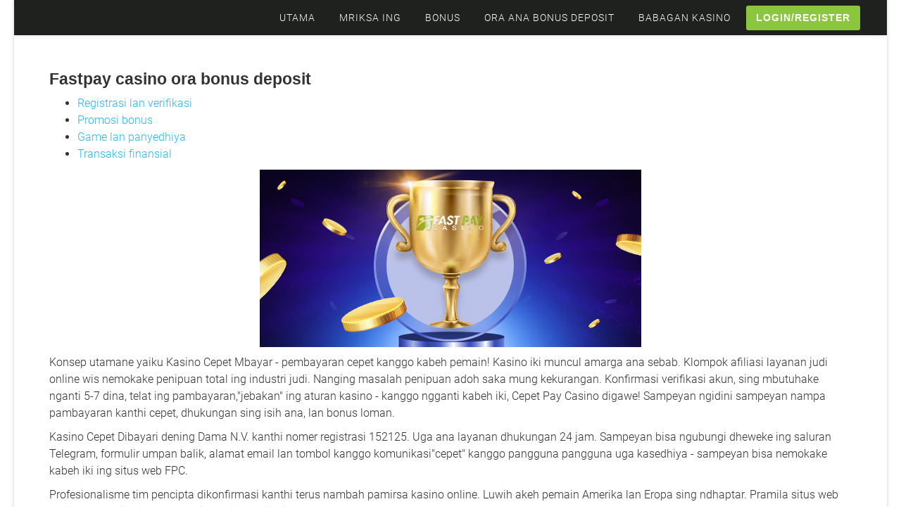

--- FILE ---
content_type: text/html; charset=utf-8
request_url: https://www.fastpay-casino.casino/jw/6-fastpay-casino-ora-bonus-deposit/
body_size: 10686
content:
<!DOCTYPE html>
<html xmlns="http://www.w3.org/1999/xhtml" lang="jw">
<head>

    <meta http-equiv="x-ua-compatible" content="ie=edge">

    <meta name="robots" content="nocache"><meta name="robots" content="noarchive">

    <link rel="dns-prefetch" href="https://res.cloudinary.com" crossorigin>


    <meta name="viewport" content="width=device-width, initial-scale=1">
    <title>🍒Bonus seger tanpa replenishment saka akun game saka FastPay casino online 2021</title>

    <meta name="description" content="✅ Konsep kunci Fast Pay Casino yaiku pembayaran cepet kanggo kabeh pemain! Kasino iki muncul amarga ana sebab. Klompok afiliasi layanan judi online wis nemokake penipuan total ing industri judi. Nanging ">

    <meta name="robots" content="index, follow" />

                        <link href="https://www.fastpay-casino.casino/jw/6-fastpay-casino-ora-bonus-deposit/" rel="canonical" />
    
                                          
                    <link rel="alternate"
                          hreflang="en"
                          href="/6-fastpay-casino-no-deposit-bonuses/" />
                
                                                
                    <link rel="alternate"
                          hreflang="de"
                          href="/de/6-fastpay-casino-bonusse-ohne-einzahlung/" />
                
                                                
                    <link rel="alternate"
                          hreflang="ru"
                          href="/ru/6-bezdepozitnye-bonusy-v-kazino-fastpay/" />
                
                                                
                    <link rel="alternate"
                          hreflang="af"
                          href="/af/6-fastpay-casino-geen-deposito-bonusse/" />
                
                                                
                    <link rel="alternate"
                          hreflang="sq"
                          href="/sq/6-kazino-fastpay-nuk-ka-shprblime-depozite/" />
                
                                                
                    <link rel="alternate"
                          hreflang="am"
                          href="/am/6-fastpay----/" />
                
                                                
                    <link rel="alternate"
                          hreflang="ar"
                          href="/ar/6--fastpay-casino--/" />
                
                                                
                    <link rel="alternate"
                          hreflang="hy"
                          href="/hy/6-fastpay-casino-no-deposit-bonuses/" />
                
                                                
                    <link rel="alternate"
                          hreflang="az"
                          href="/az/6-fastpay-kazino-depozit-bonusu-yoxdur/" />
                
                                                
                    <link rel="alternate"
                          hreflang="eu"
                          href="/eu/6-fastpay-kasinoan-gordailurik-gabeko-hobariak/" />
                
                                                
                    <link rel="alternate"
                          hreflang="be"
                          href="/be/6-bezdepozitnye-bonusy--kazno-fastpay/" />
                
                                                
                    <link rel="alternate"
                          hreflang="bn"
                          href="/bn/6-fastpay-casino-no-deposit-bonuses/" />
                
                                                
                    <link rel="alternate"
                          hreflang="bs"
                          href="/bs/6-fastpay-kasino-bonusi-bez-depozita/" />
                
                                                
                    <link rel="alternate"
                          hreflang="bg"
                          href="/bg/6-bezplatni-bonusi-za-kazino-fastpay/" />
                
                                                
                    <link rel="alternate"
                          hreflang="ca"
                          href="/ca/6-fastpay-casino-sense-bonificacions/" />
                
                                                
                    <link rel="alternate"
                          hreflang="ceb"
                          href="/ceb/6-ang-fastpay-casino-walay-deposit-bonus/" />
                
                                                
                    <link rel="alternate"
                          hreflang="ny"
                          href="/ny/6-fastpay-kasino-palibe-ma-bonasi-osungitsa/" />
                
                                                
                    <link rel="alternate"
                          hreflang="zh-CN"
                          href="/zh-CN/6-fastpay/" />
                
                                                
                    <link rel="alternate"
                          hreflang="co"
                          href="/co/6-fastpay-casino-senza-bonus-di-depositu/" />
                
                                                
                    <link rel="alternate"
                          hreflang="hr"
                          href="/hr/6-fastpay-casino-bonusi-bez-depozita/" />
                
                                                
                    <link rel="alternate"
                          hreflang="cs"
                          href="/cs/6-kasino-fastpay-dn-bonusy-za-vklad/" />
                
                                                
                    <link rel="alternate"
                          hreflang="da"
                          href="/da/6-fastpay-casino-uden-bonus/" />
                
                                                
                    <link rel="alternate"
                          hreflang="nl"
                          href="/nl/6-fastpay-casino-bonussen-zonder-storting/" />
                
                                                
                    <link rel="alternate"
                          hreflang="eo"
                          href="/eo/6-fastpay-kazino-sen-deponejaj-gratifikoj/" />
                
                                                
                    <link rel="alternate"
                          hreflang="tl"
                          href="/tl/6-fastpay-casino-walang-deposit-bonus/" />
                
                                                
                    <link rel="alternate"
                          hreflang="fi"
                          href="/fi/6-fastpay-kasino-ei-talletusbonuksia/" />
                
                                                
                    <link rel="alternate"
                          hreflang="fr"
                          href="/fr/6-bonus-sans-dpt-du-casino-fastpay/" />
                
                                                
                    <link rel="alternate"
                          hreflang="fy"
                          href="/fy/6-fastpay-kasino-gjin-boarch-bonussen/" />
                
                                                
                    <link rel="alternate"
                          hreflang="gl"
                          href="/gl/6-fastpay-casino-sen-bonos-de-depsito/" />
                
                                                
                    <link rel="alternate"
                          hreflang="ka"
                          href="/ka/6-fastpay---/" />
                
                                                
                    <link rel="alternate"
                          hreflang="el"
                          href="/el/6--fastpay---/" />
                
                                                
                    <link rel="alternate"
                          hreflang="gu"
                          href="/gu/6-fastpay-casino-no-deposit-bonuses/" />
                
                                                
                    <link rel="alternate"
                          hreflang="ht"
                          href="/ht/6-fastpay-kazino-pa-gen-okenn-bonis-depo/" />
                
                                                
                    <link rel="alternate"
                          hreflang="ha"
                          href="/ha/6-gidan-caca-na-fastpay-babu-bashin-kari/" />
                
                                                
                    <link rel="alternate"
                          hreflang="haw"
                          href="/haw/6-o-ka-casino-fastpay-aohe-bonus-bonus/" />
                
                                                
                    <link rel="alternate"
                          hreflang="iw"
                          href="/iw/6---fastpay--/" />
                
                                                
                    <link rel="alternate"
                          hreflang="hi"
                          href="/hi/6-fastpay-----/" />
                
                                                
                    <link rel="alternate"
                          hreflang="hmn"
                          href="/hmn/6-fastpay-twv-txiaj-yuam-pov-tsis-muaj-qhov-nyiaj-tshwj-xeeb/" />
                
                                                
                    <link rel="alternate"
                          hreflang="hu"
                          href="/hu/6-fastpay-kaszin-nincs-betti-bnusz/" />
                
                                                
                    <link rel="alternate"
                          hreflang="is"
                          href="/is/6-fastpay-spilavti-n-innborgunarbnusa/" />
                
                                                
                    <link rel="alternate"
                          hreflang="ig"
                          href="/ig/6-fastpay-cha-cha-enwegh-nkwnye-ego/" />
                
                                                
                    <link rel="alternate"
                          hreflang="id"
                          href="/id/6-kasino-fastpay-tanpa-bonus-setoran/" />
                
                                                
                    <link rel="alternate"
                          hreflang="ga"
                          href="/ga/6-fastpay-casino-aon-bhnais-taisce/" />
                
                                                
                    <link rel="alternate"
                          hreflang="it"
                          href="/it/6-fastpay-casino-bonus-senza-deposito/" />
                
                                                
                    <link rel="alternate"
                          hreflang="ja"
                          href="/ja/6-fastpay/" />
                
                                                
                    <link rel="alternate"
                          hreflang="jw"
                          href="/jw/6-fastpay-casino-ora-bonus-deposit/" />
                
                                                
                    <link rel="alternate"
                          hreflang="kk"
                          href="/kk/6-fastpay-kazino-depozittk-bonustarsyz/" />
                
                                                
                    <link rel="alternate"
                          hreflang="km"
                          href="/km/6--fastpay-/" />
                
                                                
                    <link rel="alternate"
                          hreflang="rw"
                          href="/rw/6-fastpay-casino-nta-bonus-yo-kubitsa/" />
                
                                                
                    <link rel="alternate"
                          hreflang="ko"
                          href="/ko/6-fastpay-casino---/" />
                
                                                
                    <link rel="alternate"
                          hreflang="ku"
                          href="/ku/6-bonusn-spartin-yn-fastpay-casino-tune/" />
                
                                                
                    <link rel="alternate"
                          hreflang="ky"
                          href="/ky/6-fastpay-kazinosu-zhok-depozittik-bonustar/" />
                
                                                
                    <link rel="alternate"
                          hreflang="lo"
                          href="/lo/6--fastpay-/" />
                
                                                
                    <link rel="alternate"
                          hreflang="la"
                          href="/la/6-casino-bonus-fastpay-non-deposit/" />
                
                                                
                    <link rel="alternate"
                          hreflang="lv"
                          href="/lv/6-fastpay-kazino-bez-depozta-bonusiem/" />
                
                                                
                    <link rel="alternate"
                          hreflang="lt"
                          href="/lt/6-fastpay-kazino-be-indli-premij/" />
                
                                                
                    <link rel="alternate"
                          hreflang="lb"
                          href="/lb/6-fastpay-casino-keen-dreckstipp-bonus/" />
                
                                                
                    <link rel="alternate"
                          hreflang="mk"
                          href="/mk/6-kazino-fastpay-bez-bonusi-za-depoziti/" />
                
                                                
                    <link rel="alternate"
                          hreflang="mg"
                          href="/mg/6-fastpay-casino-tsy-misy-bonus-deposit/" />
                
                                                
                    <link rel="alternate"
                          hreflang="ms"
                          href="/ms/6-kasino-fastpay-tiada-bonus-deposit/" />
                
                                                
                    <link rel="alternate"
                          hreflang="ml"
                          href="/ml/6-fastpay-casino-no-deposit-bonuses/" />
                
                                                
                    <link rel="alternate"
                          hreflang="mt"
                          href="/mt/6-fastpay-casino-mingajr-bonusijiet-ta-depoitu/" />
                
                                                
                    <link rel="alternate"
                          hreflang="mi"
                          href="/mi/6-casino-fastpay-kaore-he-moni-putunga-moni/" />
                
                                                
                    <link rel="alternate"
                          hreflang="mr"
                          href="/mr/6-fastpay-casino-no-deposit-bonuses/" />
                
                                                
                    <link rel="alternate"
                          hreflang="mn"
                          href="/mn/6-fastpay-kazino-yamar-ch-hadgalamzhiyn-uramshuulalgy/" />
                
                                                
                    <link rel="alternate"
                          hreflang="my"
                          href="/my/6-fastpay-/" />
                
                                                
                    <link rel="alternate"
                          hreflang="ne"
                          href="/ne/6-fastpay-casino-no-deposit-bonuses/" />
                
                                                
                    <link rel="alternate"
                          hreflang="no"
                          href="/no/6-fastpay-casino-uten-innskuddsbonuser/" />
                
                                                
                    <link rel="alternate"
                          hreflang="or"
                          href="/or/6----deposit-----/" />
                
                                                
                    <link rel="alternate"
                          hreflang="fa"
                          href="/fa/6--fastpay---/" />
                
                                                
                    <link rel="alternate"
                          hreflang="pl"
                          href="/pl/6-kasyno-fastpay-bez-bonusw-depozytowych/" />
                
                                                
                    <link rel="alternate"
                          hreflang="pt"
                          href="/pt/6-fastpay-casino-sem-bnus-de-depsito/" />
                
                                                
                    <link rel="alternate"
                          hreflang="pa"
                          href="/pa/6-fastpay-casino-no-deposit-bonuses/" />
                
                                                
                    <link rel="alternate"
                          hreflang="ro"
                          href="/ro/6-fastpay-casino-bonusuri-fr-depunere/" />
                
                                                
                    <link rel="alternate"
                          hreflang="sm"
                          href="/sm/6-fastpay-kasino-leai-se-ponesi-teu/" />
                
                                                
                    <link rel="alternate"
                          hreflang="gd"
                          href="/gd/6-fastpay-casino-no-bonuses-tasgaidh/" />
                
                                                
                    <link rel="alternate"
                          hreflang="sr"
                          href="/sr/6-fastpay-casino-no-deposit-bonuses/" />
                
                                                
                    <link rel="alternate"
                          hreflang="st"
                          href="/st/6-fastpay-casino-ha-e-na-libonase-tsa-peeletso/" />
                
                                                
                    <link rel="alternate"
                          hreflang="sn"
                          href="/sn/6-fastpay-kasino-hapana-dhipoziti-mabhonasi/" />
                
                                                
                    <link rel="alternate"
                          hreflang="sd"
                          href="/sd/6-fastpay-casino-no-deposit-bonuses/" />
                
                                                
                    <link rel="alternate"
                          hreflang="si"
                          href="/si/6-fastpay-casino-no-deposit-bonuses/" />
                
                                                
                    <link rel="alternate"
                          hreflang="sk"
                          href="/sk/6-kasno-fastpay-bez-bonusov-za-vklad/" />
                
                                                
                    <link rel="alternate"
                          hreflang="sl"
                          href="/sl/6-brezplani-bonusi-za-casino-fastpay/" />
                
                                                
                    <link rel="alternate"
                          hreflang="so"
                          href="/so/6-casino-fastpay-ma-jiro-gunooyin-deebaaji-ah/" />
                
                                                
                    <link rel="alternate"
                          hreflang="es"
                          href="/es/6-bonos-sin-depsito-de-fastpay-casino/" />
                
                                                
                    <link rel="alternate"
                          hreflang="su"
                          href="/su/6-fastpay-kasino-euweuh-bonus-deposit/" />
                
                                                
                    <link rel="alternate"
                          hreflang="sw"
                          href="/sw/6-fastpay-casino-hakuna-bonasi-za-amana/" />
                
                                                
                    <link rel="alternate"
                          hreflang="sv"
                          href="/sv/6-fastpay-casino-utan-insttningsbonus/" />
                
                                                
                    <link rel="alternate"
                          hreflang="tg"
                          href="/tg/6-kazino-fastpay-nest-mukofotpul-amonatii/" />
                
                                                
                    <link rel="alternate"
                          hreflang="ta"
                          href="/ta/6-fastpay-casino-no-deposit-bonuses/" />
                
                                                
                    <link rel="alternate"
                          hreflang="tt"
                          href="/tt/6-fastpay-casino-no-deposit-bonuses/" />
                
                                                
                    <link rel="alternate"
                          hreflang="te"
                          href="/te/6-fastpay-casino-no-deposit-bonuses/" />
                
                                                
                    <link rel="alternate"
                          hreflang="tr"
                          href="/tr/6-fastpay-casino-para-yatrma-bonusu-yok/" />
                
                                                
                    <link rel="alternate"
                          hreflang="tk"
                          href="/tk/6-alt-tlenn-kazinoda-depozit-bonuslary-ok/" />
                
                                                
                    <link rel="alternate"
                          hreflang="uk"
                          href="/uk/6-bezdepozitn-bonusi-v-kazino-fastpay/" />
                
                                                
                    <link rel="alternate"
                          hreflang="ur"
                          href="/ur/6-fastpay-casino-no-deposit-bonuses/" />
                
                                                
                    <link rel="alternate"
                          hreflang="ug"
                          href="/ug/6-fastpay-casino-no-deposit-bonuses/" />
                
                                                
                    <link rel="alternate"
                          hreflang="uz"
                          href="/uz/6-fastpay-kazino-depozit-bonuslari-yoq/" />
                
                                                
                    <link rel="alternate"
                          hreflang="vi"
                          href="/vi/6-sng-bc-fastpay-khng-c-tin-thng-tin-gi/" />
                
                                                
                    <link rel="alternate"
                          hreflang="cy"
                          href="/cy/6-casino-fastpay-dim-taliadau-bonws-blaendal/" />
                
                                                
                    <link rel="alternate"
                          hreflang="xh"
                          href="/xh/6-ikhasino-elikhawulezayo-akukho-bhonasi-yedipozithi/" />
                
                                                
                    <link rel="alternate"
                          hreflang="yi"
                          href="/yi/6-fastpay-casino-no-deposit-bonuses/" />
                
                                                
                    <link rel="alternate"
                          hreflang="yo"
                          href="/yo/6-fastpay-itatt-ko-si-idogo-imoriri/" />
                
                                                
                    <link rel="alternate"
                          hreflang="zu"
                          href="/zu/6-fastpay-amakhasino-awekho-amabhonasi-ediphozi/" />
                
                                                
                    <link rel="alternate"
                          hreflang="zh-TW"
                          href="/zh-TW/6-fastpay/" />
                
                        

            <meta property="og:image" content="https://res.cloudinary.com/dljq6tfp6/image/upload/v1614876263/win2_1_zq3gam.jpg"/>
    
    <meta property="og:image:width" content="360"/>
    <meta property="og:image:height" content="240"/>

    
    <style>

        @font-face {
            font-family: 'Roboto';
            src: url(/Roboto-Light.ttf) format('truetype');
            font-weight: 400;
            font-style: normal
        }


        html{font-family:sans-serif;-webkit-text-size-adjust:100%;-ms-text-size-adjust:100%;}
        body{margin:0;font-family: 'Roboto', sans-serif!important;}
        article,footer,header,section{display:block;}
        a{background-color:transparent;}
        a:active,a:hover{outline:0;}
        strong{font-weight:700;}
        h1{margin:.67em 0;font-size:2em;}
        img{border:0;}
        table{border-spacing:0;border-collapse:collapse;}
        td{padding:0;}
        @media print{
            *,:after,:before{color:#000!important;text-shadow:none!important;background:0 0!important;-webkit-box-shadow:none!important;box-shadow:none!important;}
            a,a:visited{text-decoration:underline;}
            a[href]:after{content:" (" attr(href) ")";}
            a[href^="#"]:after,a[href^="javascript:"]:after{content:"";}
            img,tr{page-break-inside:avoid;}
            img{max-width:100%!important;}
            h2,h3,p{orphans:3;widows:3;}
            h2,h3{page-break-after:avoid;}
        }
        *{-webkit-box-sizing:border-box;-moz-box-sizing:border-box;box-sizing:border-box;}
        :after,:before{-webkit-box-sizing:border-box;-moz-box-sizing:border-box;box-sizing:border-box;}
        html{font-size:10px;-webkit-tap-highlight-color:transparent;}
        body{font-family:"Helvetica Neue",Helvetica,Arial,sans-serif;font-size:14px;line-height:1.42857143;color:#333;background-color:#fff;}
        a{color:#337ab7;text-decoration:none;}
        a:focus,a:hover{color:#23527c;text-decoration:underline;}
        a:focus{outline:5px auto -webkit-focus-ring-color;outline-offset:-2px;}
        img{vertical-align:middle;}
        h1,h2,h3{font-family:inherit;font-weight:500;line-height:1.1;color:inherit;}
        h1,h2,h3{margin-top:20px;margin-bottom:10px;}
        h1{font-size:36px;}
        h2{font-size:30px;}
        h3{font-size:24px;}
        p{margin:0 0 10px;}
        ol,ul{margin-top:0;margin-bottom:10px;}
        .container{padding-right:15px;padding-left:15px;margin-right:auto;margin-left:auto;}
        @media (min-width:768px){
            .container{width:750px;}
        }
        @media (min-width:992px){
            .container{width:970px;}
        }
        @media (min-width:1200px){
            .container{width:1170px;}
        }
        .row{margin-right:-15px;margin-left:-15px;}
        .col-md-12,.col-md-3,.col-md-4,.col-md-8,.col-md-9,.col-sm-12,.col-sm-3,.col-sm-9,.col-xs-12,.col-xs-4,.col-xs-8{position:relative;min-height:1px;padding-right:15px;padding-left:15px;}
        .col-xs-12,.col-xs-4,.col-xs-8{float:left;}
        .col-xs-12{width:100%;}
        .col-xs-8{width:66.66666667%;}
        .col-xs-4{width:33.33333333%;}
        @media (min-width:768px){
            .col-sm-12,.col-sm-3,.col-sm-9{float:left;}
            .col-sm-12{width:100%;}
            .col-sm-9{width:75%;}
            .col-sm-3{width:25%;}
        }
        @media (min-width:992px){
            .col-md-12,.col-md-3,.col-md-4,.col-md-8,.col-md-9{float:left;}
            .col-md-12{width:100%;}
            .col-md-9{width:75%;}
            .col-md-8{width:66.66666667%;}
            .col-md-4{width:33.33333333%;}
            .col-md-3{width:25%;}
        }
        table{background-color:transparent;}
        .nav{padding-left:0;margin-bottom:0;list-style:none;}
        .nav>li{position:relative;display:block;}
        .nav>li>a{position:relative;display:block;padding:10px 15px;}
        .nav>li>a:focus,.nav>li>a:hover{text-decoration:none;background-color:#eee;}
        .container:after,.container:before,.nav:after,.nav:before,.row:after,.row:before{display:table;content:" ";}
        .container:after,.nav:after,.row:after{clear:both;}
        .visible-sm,.visible-xs{display:none!important;}
        @media (max-width:767px){
            .visible-xs{display:block!important;}
        }
        @media (min-width:768px) and (max-width:991px){
            .visible-sm{display:block!important;}
        }
        @media (max-width:767px){
            .hidden-xs{display:none!important;}
        }
        @media (min-width:768px) and (max-width:991px){
            .hidden-sm{display:none!important;}
        }
        .fa{display:inline-block;font:normal normal normal 14px/1 FontAwesome;font-size:inherit;text-rendering:auto;-webkit-font-smoothing:antialiased;-moz-osx-font-smoothing:grayscale;}
        .fa-remove:before{content:"\f00d";}
        .fa-bars:before{content:"\f0c9";}
        .atuin-btn{display:inline-flex;margin:10px;text-decoration:none;position:relative;font-size:16px;line-height:20px;padding:10px 26px;color:#fff;font-weight:700;text-transform:uppercase;background:#8cc63e;cursor:pointer;border:2px solid #bfe2ff;overflow:hidden;z-index:1;}
        .atuin-btn:active,.atuin-btn:focus,.atuin-btn:hover{color:#fff;}
        .atuin-btn:before{content:'';position:absolute;top:0;right:-50px;bottom:0;left:0;border-right:50px solid transparent;border-top:50px solid #2d6b9f;transition:transform .5s;transform:translateX(-100%);z-index:-1;}
        .atuin-btn:active:before,.atuin-btn:focus:before,.atuin-btn:hover:before{transform:translateX(0);}
        .border{list-style:none;padding:0;}
        .border li{font-family:"Trebuchet MS","Lucida Sans";padding:7px 20px;margin-bottom:10px;border-radius:5px;border-left:10px solid #f05d22;box-shadow:2px -2px 2px 0 rgba(0,0,0,.1),-2px -2px 2px 0 rgba(0,0,0,.1),2px 2px 2px 0 rgba(0,0,0,.1),-2px 2px 2px 0 rgba(0,0,0,.1);font-size:18px;letter-spacing:2px;transition:.3s all linear;}
        .border li:nth-child(2){border-color:#8bc63e;}
        .border li:nth-child(3){border-color:#fcba30;}
        .border li:nth-child(4){border-color:#1ccfc9;}
        .border li:nth-child(5){border-color:#493224;}
        .border li:hover{border-left:10px solid transparent;}
        .border li:nth-child(1):hover{border-right:10px solid #f05d22;}
        .border li:nth-child(2):hover{border-right:10px solid #8bc63e;}
        .border li:nth-child(3):hover{border-right:10px solid #fcba30;}
        .border li:nth-child(4):hover{border-right:10px solid #1ccfc9;}
        .border li:nth-child(5):hover{border-right:10px solid #493224;}
        .infoblocs{border-radius:6px;box-sizing:border-box;border:1px solid #f05d21;padding:10px;background-color:#f5f5f5;}
        #a:before,#b:before,#c:before,#d:before,#e:before{display:block;content:"";height:90px;margin:-90px 0 0;}
        table.info{border:1px solid;}
        table.info td{padding:10px;}
        table.info{border:1px solid;margin:auto;max-width:100%;margin-bottom:20px;}
        table.info td{padding:10px;}
        table.info tr:nth-child(odd){background-color:#967758;color:#fff;}
        .rounded{counter-reset:li;list-style:none;padding:0;text-shadow:0 1px 0 rgba(255,255,255,.5);}
        .rounded a{position:relative;display:block;padding:.7em .7em .7em 2em;margin:.5em 0;background:#dad2ca;color:#444;text-decoration:none;border-radius:.3em;transition:.3s ease-out;}
        .rounded a:hover{background:#e9e4e0;}
        .rounded a:hover:before{transform:rotate(360deg);}
        .rounded a:before{content:counter(li);counter-increment:li;position:absolute;left:-1.3em;top:50%;margin-top:-1.3em;background:#8cc63d;height:2em;width:2em;line-height:2em;border:.3em solid #fff;text-align:center;font-weight:700;border-radius:2em;transition:all .3s ease-out;}
        .sp-megamenu-parent{list-style:none;padding:0;margin:0;z-index:99;display:block;float:right;position:relative;}
        .sp-megamenu-parent>li{display:inline-block;position:relative;padding:0;}
        .sp-megamenu-parent>li>a{display:inline-block;padding:0 15px;line-height:50px;font-size:14px;text-transform:uppercase;letter-spacing:1px;color:#000;margin:0;}
        #offcanvas-toggler{float:right;line-height:49px;margin-left:15px;font-size:20px;}
        #offcanvas-toggler>i{-webkit-transition:color .4s,background-color .4s;-o-transition:color .4s,background-color .4s;transition:color .4s,background-color .4s;}
        #offcanvas-toggler>i:hover{color:#fff;}
        .off-canvas-menu-init{overflow-x:hidden;position:relative;}
        .offcanvas-overlay{background:rgba(0,0,0,.2);bottom:0;left:0;opacity:0;position:absolute;right:0;top:0;z-index:9999;visibility:hidden;-webkit-transition:.5s;transition:.5s;}
        .body-wrapper{position:relative;-webkit-transition:.5s;transition:.5s;right:0;backface-visibility:hidden;}
        .close-offcanvas{position:absolute;top:15px;right:15px;z-index:1;border-radius:100%;width:25px;height:25px;line-height:.5;text-align:center;font-size:16px;border:1px solid #fff;color:#fff;padding-top:3px;}
        .offcanvas-menu{width:320px;height:100%;background-color:rgba(0,0,0,.7);color:#fff;position:fixed;top:0;right:0;-webkit-transform:translateX(320px);transform:translateX(320px);visibility:hidden;overflow:inherit;-webkit-transition:.5s;transition:.5s;z-index:10000;}
        .offcanvas-menu .offcanvas-inner .sp-module{margin-top:20px;border-bottom:1px solid rgba(0,0,0,.08);margin-bottom:50px;}
        .offcanvas-menu .offcanvas-inner .sp-module:after{display:none;}
        .offcanvas-menu .offcanvas-inner .sp-module:last-child{border-bottom:none;margin-bottom:0;}
        .offcanvas-menu .offcanvas-inner .sp-module ul>li{border:0;position:relative;border-bottom:1px solid rgba(0,0,0,.1);overflow:hidden;}
        .offcanvas-menu .offcanvas-inner .sp-module ul>li a{-webkit-transition:.3s;-o-transition:.3s;transition:.3s;padding:10px 20px;font-size:14px;text-transform:uppercase;color:#fff;font-weight:500;line-height:28px;}
        .offcanvas-menu .offcanvas-inner .sp-module ul>li:focus a,.offcanvas-menu .offcanvas-inner .sp-module ul>li:hover a{background:rgba(0,0,0,.15);}
        .offcanvas-menu .offcanvas-inner .sp-module ul>li a:focus,.offcanvas-menu .offcanvas-inner .sp-module ul>li a:hover{background:rgba(0,0,0,.15);}
        .offcanvas-menu .offcanvas-inner .sp-module ul>li>a:after{display:none;}
        .offcanvas-menu .offcanvas-inner .sp-module:first-child{margin-top:0;padding:30px;}
        body{line-height:24px;-webkit-transition:all .4s ease;transition:all .4s ease;background-color:#fff;}
        a,a:active,a:focus,a:hover{text-decoration:none;}
        img{display:block;max-width:100%;height:auto;}
        .scrollup{width:40px;height:40px;position:fixed;bottom:62px;right:100px;display:none;z-index:999;border:1px solid #ddd;background-color:rgba(255,255,255,.4);}
        .scrollup:hover{background-color:#c4c4c4;}
        .scrollup:before{content:" \f106";font-family:FontAwesome;position:absolute;top:0;right:0;border-radius:3px;width:40px;height:38px;line-height:38px;text-align:center;font-size:25px;font-weight:700;color:#000;}
        #sp-header{background:#fff none repeat scroll 0 0;box-shadow:0 3px 3px rgba(0,0,0,.05);height:50px;left:0;position:relative;top:0;width:100%;z-index:99;}
        #sp-header .logo{display:inline-block;height:50px;display:table;-webkit-transition:all .4s ease;transition:all .4s ease;margin:0;}
        #sp-header .logo a{font-size:24px;line-height:1;margin:0;padding:0;display:table-cell;vertical-align:middle;}
        #sp-header .sp-retina-logo{display:none;}
        #sp-title{min-height:0;}
        .body-innerwrapper{overflow-x:hidden;}
        .layout-boxed .body-innerwrapper{max-width:1240px;margin:0 auto;box-shadow:0 0 5px rgba(0,0,0,.2);}
        #sp-main-body{padding:20px 0;}
        .sp-module{margin-top:50px;}
        .sp-module:first-child{margin-top:0;}
        .sp-module ul{list-style:none;padding:0;margin:0;}
        .sp-module ul>li{display:block;border-bottom:1px solid #e8e8e8;-webkit-transition:.3s;transition:.3s;}
        .sp-module ul>li>a{display:block;padding:5px 0;line-height:36px;padding:2px 0;-webkit-transition:.3s;transition:.3s;}
        .sp-module ul>li>a:hover{background:0 0;}
        .sp-module ul>li>a:before{font-family:FontAwesome;content:"\f105";margin-right:8px;}
        .sp-module ul>li:last-child{border-bottom:none;}
        article.item{margin-bottom:50px;}
        .entry-header{position:relative;margin-bottom:30px;}
        .article-footer-top{display:table;clear:both;width:100%;}
        #sp-footer{color:#fff;text-align:center;padding:20px 0;}
        @media only screen and (-webkit-min-device-pixel-ratio:1.5),only screen and (-moz-min-device-pixel-ratio:1.5),only screen and (-o-min-device-pixel-ratio:1.5),only screen and (min-device-pixel-ratio:1.5){
            #sp-header .sp-default-logo{display:none;}
            #sp-header .sp-retina-logo{display:block;}
        }
        .scrollup{bottom:25px;right:25px;}
        .sp-megamenu-parent a.green{border-radius:3px;font-family:Quicksand,sans-serif;font-weight:700;line-height:1;padding:10px 14px 11px;transition-duration:.4s;transition-property:all;background-color:#8cc63e;margin:3px;}
        .sp-megamenu-parent a.green:hover{background-color:#3fcd8e;}
        a{color:#22b8f0;}
        a:hover{color:#0e9cd1;}
        .sp-megamenu-parent>li.active>a,.sp-megamenu-parent>li:hover>a{color:#22b8f0;}
        #offcanvas-toggler>i{color:#8cc63e;}
        #offcanvas-toggler>i:hover{color:#22b8f0;}
        .layout-boxed .body-innerwrapper{background:#fff;}
        .sp-module ul>li>a{color:#000;}
        .sp-module ul>li>a:hover{color:#22b8f0;}
        #sp-footer{background:#22b8f0;}

        body{font-family:Open Sans,sans-serif;font-size:16px;font-weight:400;}
        h1{font-family:Open Sans,sans-serif;font-size:23px;font-weight:600;}
        h2{font-family:Open Sans,sans-serif;font-size:22px;font-weight:600;}
        h3{font-family:Open Sans,sans-serif;font-size:21px;font-weight:600;}
        #sp-header{background-color:#1e211e;}
        #sp-header a{color:#fff;}
        #sp-header a:hover{color:#87ff63;}
        #sp-footer{background-color:#252926;}

        .item-page img {
            margin: 0 auto;
        }
        .sp-megamenu-parent {
            background: #1e211e;
        }
    </style>
    

</head>

<body class="site layout-boxed off-canvas-menu-init">



<div class="body-wrapper">
    <div class="body-innerwrapper">
    <header id="sp-header" style="max-width: 1240px; left: auto;">
        <div class="container">
            <div class="row" style="position: relative;">
                <ul class="sp-megamenu-parent menu-fade hidden-sm">
                                            <li class="sp-menu-item"><a href="/jw/">Utama</a></li>
                                            <li class="sp-menu-item"><a href="/jw/4-registrasi-ing-fastpay-casino/">Mriksa ing</a></li>
                                            <li class="sp-menu-item"><a href="/jw/5-fastpay-casino---bonus-lan-kode-promo/">Bonus</a></li>
                                            <li class="sp-menu-item"><a href="/jw/6-fastpay-casino-ora-bonus-deposit/">Ora ana bonus deposit</a></li>
                                            <li class="sp-menu-item"><a href="/jw/7-situs-web-resmi-kasino-fastpay/">Babagan kasino</a></li>
                                        <li class="sp-menu-item"><a class="green" href="/play.php" rel="noopener noreferrer nofollow" target="_blank">Login/Register</a></li>
                </ul>
            </div>
        </div>
    </header>
    <section>
        <div class="row">
            <div id="sp-title" class="col-sm-12 col-md-12"><div class="sp-column"></div></div>
        </div>
    </section>
    <section id="sp-main-body">
        <div class="container">
            <div class="row">
                <div id="sp-component" class="col-sm-12 col-md-12">
                    <div class="sp-column">
                        <div id="system-message-container"></div>
                        <article class="item item-page" lang="jw">
                            <div class="entry-header"></div>
                            <div>
                                <h1>Fastpay casino ora bonus deposit</h1>

                                <nav itemscope="itemscope" itemtype="https://www.schema.org/SiteNavigationElement"><ul><li><a itemprop="url" href="/jw/6-fastpay-casino-ora-bonus-deposit/#header-0"><span itemprop="name">Registrasi lan verifikasi</span></a></li><li><a itemprop="url" href="/jw/6-fastpay-casino-ora-bonus-deposit/#header-1"><span itemprop="name">Promosi bonus</span></a></li><li><a itemprop="url" href="/jw/6-fastpay-casino-ora-bonus-deposit/#header-2"><span itemprop="name">Game lan panyedhiya</span></a></li><li><a itemprop="url" href="/jw/6-fastpay-casino-ora-bonus-deposit/#header-3"><span itemprop="name">Transaksi finansial</span></a></li></ul></nav><p> <a rel="nofollow" href="/play.php"> <img alt="FastPay Casino" src="https://res.cloudinary.com/dljq6tfp6/image/upload/v1614876263/win2_1_zq3gam.jpg"/> </a> </p>

<p> Konsep utamane yaiku <href="/jw/"> Kasino Cepet Mbayar </a> - pembayaran cepet kanggo kabeh pemain! Kasino iki muncul amarga ana sebab. Klompok afiliasi layanan judi online wis nemokake penipuan total ing industri judi. Nanging masalah penipuan adoh saka mung kekurangan. Konfirmasi verifikasi akun, sing mbutuhake nganti 5-7 dina, telat ing pambayaran,"jebakan" ing aturan kasino - kanggo ngganti kabeh iki, Cepet Pay Casino digawe! Sampeyan ngidini sampeyan nampa pambayaran kanthi cepet, dhukungan sing isih ana, lan bonus loman. </p>

<p> Kasino Cepet Dibayari dening Dama N.V. kanthi nomer registrasi 152125. Uga ana layanan dhukungan 24 jam. Sampeyan bisa ngubungi dheweke ing saluran Telegram, formulir umpan balik, alamat email lan tombol kanggo komunikasi"cepet" kanggo pangguna pangguna uga kasedhiya - sampeyan bisa nemokake kabeh iki ing situs web FPC.

<p> Profesionalisme tim pencipta dikonfirmasi kanthi terus nambah pamirsa kasino online. Luwih akeh pemain Amerika lan Eropa sing ndhaptar. Pramila situs web kasino kasedhiya ing 18 basa ing saindenging jagad. </p>

<p> <a rel="nofollow" href="/play.php"> <strong> Pindhah menyang kasino </strong> </a> </p>

<h2 id="header-0">Registrasi lan verifikasi</h2><p> Sapa wae sing umure 18 taun bisa ndhaptar akun game. Pemain saka ngendi wae ing jagad iki bisa nggunakake layanan judi Fastpay yen kegiatan kasebut diidini ing negara sing dununge.

<p> <a href='/jw/'> Mbukak akun ing kasino FastPay </a> gampang. Kanggo nindakake iki, sampeyan kudu ngeklik tombol"registrasi" ing situs kasebut utawa mbukak kaca - kita entuk formulir registrasi.

<p> Prosedur registrasi iku gampang lan kalebu barang standar: </p>

<p> <a rel="nofollow" href="/play.php"> <img alt="FastPay" src="https://res.cloudinary.com/dljq6tfp6/image/upload/v1614330620/fastpaybannerright_bu8zkh.jpg"/> </a> </p>

<ul>
<li> email; </li>
<li> sandhi; </li>
<li> mata uang utama sing digunakake (sampeyan bisa duwe sawetara dompet kanthi mata uang lan mata uang kripto sing beda); </li>
<li> nomer telpon. </li>
</ul>

<p> Penting! Sampeyan luwih dhisik kudu ngerti syarat lan katemtuan, kabijakan privasi lan centhang kothak sing cocog sadurunge ngeklik tombol"ndaftar" ing formulir kasebut.

<p> Link kanggo ngaktifake akun game sampeyan bakal dikirim menyang alamat email sing ditemtokake. Sampeyan kudu ngeklik lan mlebu menyang situs web kasino. Sawise iku, disaranake menehi data pribadi ing bagean sing cocog karo akun: jeneng pisanan lan pungkasan, tanggal lahir, jenis kelamin, negara, kutha, alamat lan kode pos. Sampeyan mung kudu ngisi data nyata kanggo ngindhari kahanan sing ora nyenengake. Administrasi layanan bisa mriksa informasi kasebut yen bener kapan wae. </p>

<p> Mbok mbesuk sampeyan kudu mbukak prosedur verifikasi. Dileksanakake ing kasus khusus, utawa yen jumlah mundur luwih saka wates sing wis ditemtokake. Kasus khusus yaiku nalika ana pemain sing dicurigai duwe kesalahan utawa multi-akuntansi: gaya judi utawa alamat IP terus saya ganti. Proses verifikasi kalebu upload foto dokumen: paspor nasional utawa KTP, tagihan utilitas seger kanggo registrasi lan tangkapan layar utawa foto kertu sistem pambayaran. </p>

<p> Kanthi ndhaptar layanan kasebut, wong anyar bakal duwe akses menyang promosi sing dianakake kasino online. </p>

<h2 id="header-1">Promosi bonus</h2><p> Kasetyan kanggo pemain minangka prioritas penting kanggo Fast Pay Casino. Program bonus kanggo pemula digunakake ing kasino kanthi aktif. </p>

<p> <a rel="nofollow" href="/play.php"> <strong> Pindhah menyang kasino </strong> </a> </p>

<p> Bonus deposit pertama 100% (bonus nganti 100 euro/dolar (utawa mata uang liyane sing padha karo iki) + 100 putaran gratis). Promosi iki kanggo pemain anyar sing duwe kesempatan kanggo nambah bank wiwitan. Nanging ana sawetara aturan: </p>

<ul>
<li> setoran pertama saka 20 USD/EUR, 0,002 BTC, 0,05 ETH, 0,096 BCH, 0,4 LTC, 8800 DOGE; </li>
<li> setor dhisik tanpa nggunakake kode bonus; </li>
<li> taruhan 50x saka jumlah bonus; </li>
<li> ora ana watesan babagan jumlah bonus bonus awis; </li>
<li> 100 puteran gratis ditanggepi saben 20 saben dina 5 dina. </li>
</ul>

<p> Kasino kasebut uga nyedhiyakake program VIP individu kanggo saben pemain sing kasengsem, sing bisa ditemokake ing situs web ing bagean"Promo". </p>

<p> Fastpay uga ora duwe <a href='/jw/'> ora ana bonus deposit </a> sing kasedhiya dina Setu. Cathetan penting: pemain saka level VIP kaping 2 bisa njaluk bonus kasebut. Kondisi penting yaiku pamuter kudu nglumpukake taruhan minimal sajrone 6 dina sadurunge dina bonus diterbitake. Sampeyan padha karo 100 euro utawa padha karo mata uang liyane: 100 USD, 0,01 BTC, 0,25 ETH, 0,5 BCH, 1,9 LTC, 44.000 DOGE.

<p> Mung taruhan sing diselehake ing antarane 03:00 wektu Moskow (00:00 UTC) dina Minggu lan 23:59 UTC (02:59 Setu - wektu Moskow) dina Jumuah dianggep.

<p> <a rel="nofollow" href="/play.php"> <img alt="FastPay Casino" src="https://res.cloudinary.com/dljq6tfp6/image/upload/v1614330836/720260_ymn6na.jpg"/> </a> </p>

<p> Menang beda-beda miturut level: </p>

<ul>
<li> Level 2: 15 puteran gratis, kemenangan, taruhan 50x; </li>
<li> Level 3: 25 puteran gratis, kemenangan, taruhan 45x; </li>
<li> Level 4: 35 puteran gratis, kemenangan, taruhan 40x; </li>
<li> 5 level: 45 puteran gratis, kemenangan, taruhan 35x; </li>
<li> Level 6: 55 puteran gratis, kemenangan, taruhan 30x; </li>
<li> 7 level: 75 puteran gratis, kemenangan, taruhan 25x; </li>
<li> Level 8: 100 puteran gratis, kemenangan, taruhan 20x; </li>
<li> Level 9: 150 puteran gratis, kemenangan, taruhan 20x; </li>
<li> Level 10: 500 puteran gratis, kemenangan, taruhan 10x. </li>
</ul>

<p> Pemenang sing wis ngluwihi wates maksimum iki bakal dibatalake ing pungkasan taruhan. </p>

<h2 id="header-2">Game lan panyedhiya</h2><p> Katalog Kasino Pay Fast ngemot macem-macem jinis game saka: Amatic, BTG, BGaming, Booming, EGT, ELK, EvoPlay, Belatra, Blueprint, Endorphina, Fantasma, Fugaso, Skool lawas, All41 Studios, Playson , Rabcat lan panyedhiya liyane. </p>

<p> Ora ana game lawas utawa lawas ing kasino saiki. Pustaka kasebut terus dianyari karo panganyang anyar lan game. Kasino nggunakake mung piranti lunak paling anyar kanthi teknologi animasi 3D modern. </p>

<p> Kasino Pay Cepet nggatekake ora mung karo mesin slot, nanging uga menehi tambahan karo game judi liyane. Contone, ana kategori kanthi macem-macem roulette, blackjack lan baccarat. Wangun lan watesan game kasebut beda-beda gumantung saka tabel menyang tabel. </p>

<h2 id="header-3">Transaksi finansial</h2><p> Kasino Cepet Pay nggawe infrastruktur finansial sing amba. Mangkono, kasino bisa digunakake kanthi seri sistem pembayaran, mata uang, lan cryptocurrency. Dadi, sampeyan bisa ngisi saldo game kanthi nggunakake kertu Visa, Mastercard lan Maestro. Dompet elektronik kasedhiya: Webmoney Ecopayz, Neteller, Skrill, Manybetter, Mifinity, Transfer cepet, EcoVoucher, Neosurf. Lan, mesthine, mata uang kripto: Bitcoin, awis Bitcoin, Ethereum, Litecoin, DOGEcoin, Tether. </p>

<p> Penarikan dhuwit kasedhiya ing 13 layanan sing diwenehake ing ndhuwur. Watesan celengan kalebu saka 10 nganti 4000 euro utawa dolar, cryptocurrency - ora ana watesan jumlah maksimum. Penarikan kasedhiya saka 20 dolar/euro, saka 0,01 bitcoin, litecoin utawa eter, dogecoin kasedhiya saka sewu lan tether - saka 20. </p>

<p> Jangka wektu mundur saka meh kabeh layanan yaiku saka menit nganti 2 jam - iki penarikan dana paling cepet lan paling dijamin ing antarane layanan kasino online sing padha.

<p> <a rel="nofollow" href="/play.php"> <strong> Pindhah menyang kasino </strong> </a> </p>
                            </div>
                            <div class="hreflangs">
                                                                    <a href="/6-fastpay-casino-no-deposit-bonuses/">
                                        en
                                    </a>
                                                                    <a href="/de/6-fastpay-casino-bonusse-ohne-einzahlung/">
                                        de
                                    </a>
                                                                    <a href="/ru/6-bezdepozitnye-bonusy-v-kazino-fastpay/">
                                        ru
                                    </a>
                                                                    <a href="/af/6-fastpay-casino-geen-deposito-bonusse/">
                                        af
                                    </a>
                                                                    <a href="/sq/6-kazino-fastpay-nuk-ka-shprblime-depozite/">
                                        sq
                                    </a>
                                                                    <a href="/am/6-fastpay----/">
                                        am
                                    </a>
                                                                    <a href="/ar/6--fastpay-casino--/">
                                        ar
                                    </a>
                                                                    <a href="/hy/6-fastpay-casino-no-deposit-bonuses/">
                                        hy
                                    </a>
                                                                    <a href="/az/6-fastpay-kazino-depozit-bonusu-yoxdur/">
                                        az
                                    </a>
                                                                    <a href="/eu/6-fastpay-kasinoan-gordailurik-gabeko-hobariak/">
                                        eu
                                    </a>
                                                                    <a href="/be/6-bezdepozitnye-bonusy--kazno-fastpay/">
                                        be
                                    </a>
                                                                    <a href="/bn/6-fastpay-casino-no-deposit-bonuses/">
                                        bn
                                    </a>
                                                                    <a href="/bs/6-fastpay-kasino-bonusi-bez-depozita/">
                                        bs
                                    </a>
                                                                    <a href="/bg/6-bezplatni-bonusi-za-kazino-fastpay/">
                                        bg
                                    </a>
                                                                    <a href="/ca/6-fastpay-casino-sense-bonificacions/">
                                        ca
                                    </a>
                                                                    <a href="/ceb/6-ang-fastpay-casino-walay-deposit-bonus/">
                                        ceb
                                    </a>
                                                                    <a href="/ny/6-fastpay-kasino-palibe-ma-bonasi-osungitsa/">
                                        ny
                                    </a>
                                                                    <a href="/zh-CN/6-fastpay/">
                                        zh-CN
                                    </a>
                                                                    <a href="/co/6-fastpay-casino-senza-bonus-di-depositu/">
                                        co
                                    </a>
                                                                    <a href="/hr/6-fastpay-casino-bonusi-bez-depozita/">
                                        hr
                                    </a>
                                                                    <a href="/cs/6-kasino-fastpay-dn-bonusy-za-vklad/">
                                        cs
                                    </a>
                                                                    <a href="/da/6-fastpay-casino-uden-bonus/">
                                        da
                                    </a>
                                                                    <a href="/nl/6-fastpay-casino-bonussen-zonder-storting/">
                                        nl
                                    </a>
                                                                    <a href="/eo/6-fastpay-kazino-sen-deponejaj-gratifikoj/">
                                        eo
                                    </a>
                                                                    <a href="/tl/6-fastpay-casino-walang-deposit-bonus/">
                                        tl
                                    </a>
                                                                    <a href="/fi/6-fastpay-kasino-ei-talletusbonuksia/">
                                        fi
                                    </a>
                                                                    <a href="/fr/6-bonus-sans-dpt-du-casino-fastpay/">
                                        fr
                                    </a>
                                                                    <a href="/fy/6-fastpay-kasino-gjin-boarch-bonussen/">
                                        fy
                                    </a>
                                                                    <a href="/gl/6-fastpay-casino-sen-bonos-de-depsito/">
                                        gl
                                    </a>
                                                                    <a href="/ka/6-fastpay---/">
                                        ka
                                    </a>
                                                                    <a href="/el/6--fastpay---/">
                                        el
                                    </a>
                                                                    <a href="/gu/6-fastpay-casino-no-deposit-bonuses/">
                                        gu
                                    </a>
                                                                    <a href="/ht/6-fastpay-kazino-pa-gen-okenn-bonis-depo/">
                                        ht
                                    </a>
                                                                    <a href="/ha/6-gidan-caca-na-fastpay-babu-bashin-kari/">
                                        ha
                                    </a>
                                                                    <a href="/haw/6-o-ka-casino-fastpay-aohe-bonus-bonus/">
                                        haw
                                    </a>
                                                                    <a href="/iw/6---fastpay--/">
                                        iw
                                    </a>
                                                                    <a href="/hi/6-fastpay-----/">
                                        hi
                                    </a>
                                                                    <a href="/hmn/6-fastpay-twv-txiaj-yuam-pov-tsis-muaj-qhov-nyiaj-tshwj-xeeb/">
                                        hmn
                                    </a>
                                                                    <a href="/hu/6-fastpay-kaszin-nincs-betti-bnusz/">
                                        hu
                                    </a>
                                                                    <a href="/is/6-fastpay-spilavti-n-innborgunarbnusa/">
                                        is
                                    </a>
                                                                    <a href="/ig/6-fastpay-cha-cha-enwegh-nkwnye-ego/">
                                        ig
                                    </a>
                                                                    <a href="/id/6-kasino-fastpay-tanpa-bonus-setoran/">
                                        id
                                    </a>
                                                                    <a href="/ga/6-fastpay-casino-aon-bhnais-taisce/">
                                        ga
                                    </a>
                                                                    <a href="/it/6-fastpay-casino-bonus-senza-deposito/">
                                        it
                                    </a>
                                                                    <a href="/ja/6-fastpay/">
                                        ja
                                    </a>
                                                                    <a href="/jw/6-fastpay-casino-ora-bonus-deposit/">
                                        jw
                                    </a>
                                                                    <a href="/kk/6-fastpay-kazino-depozittk-bonustarsyz/">
                                        kk
                                    </a>
                                                                    <a href="/km/6--fastpay-/">
                                        km
                                    </a>
                                                                    <a href="/rw/6-fastpay-casino-nta-bonus-yo-kubitsa/">
                                        rw
                                    </a>
                                                                    <a href="/ko/6-fastpay-casino---/">
                                        ko
                                    </a>
                                                                    <a href="/ku/6-bonusn-spartin-yn-fastpay-casino-tune/">
                                        ku
                                    </a>
                                                                    <a href="/ky/6-fastpay-kazinosu-zhok-depozittik-bonustar/">
                                        ky
                                    </a>
                                                                    <a href="/lo/6--fastpay-/">
                                        lo
                                    </a>
                                                                    <a href="/la/6-casino-bonus-fastpay-non-deposit/">
                                        la
                                    </a>
                                                                    <a href="/lv/6-fastpay-kazino-bez-depozta-bonusiem/">
                                        lv
                                    </a>
                                                                    <a href="/lt/6-fastpay-kazino-be-indli-premij/">
                                        lt
                                    </a>
                                                                    <a href="/lb/6-fastpay-casino-keen-dreckstipp-bonus/">
                                        lb
                                    </a>
                                                                    <a href="/mk/6-kazino-fastpay-bez-bonusi-za-depoziti/">
                                        mk
                                    </a>
                                                                    <a href="/mg/6-fastpay-casino-tsy-misy-bonus-deposit/">
                                        mg
                                    </a>
                                                                    <a href="/ms/6-kasino-fastpay-tiada-bonus-deposit/">
                                        ms
                                    </a>
                                                                    <a href="/ml/6-fastpay-casino-no-deposit-bonuses/">
                                        ml
                                    </a>
                                                                    <a href="/mt/6-fastpay-casino-mingajr-bonusijiet-ta-depoitu/">
                                        mt
                                    </a>
                                                                    <a href="/mi/6-casino-fastpay-kaore-he-moni-putunga-moni/">
                                        mi
                                    </a>
                                                                    <a href="/mr/6-fastpay-casino-no-deposit-bonuses/">
                                        mr
                                    </a>
                                                                    <a href="/mn/6-fastpay-kazino-yamar-ch-hadgalamzhiyn-uramshuulalgy/">
                                        mn
                                    </a>
                                                                    <a href="/my/6-fastpay-/">
                                        my
                                    </a>
                                                                    <a href="/ne/6-fastpay-casino-no-deposit-bonuses/">
                                        ne
                                    </a>
                                                                    <a href="/no/6-fastpay-casino-uten-innskuddsbonuser/">
                                        no
                                    </a>
                                                                    <a href="/or/6----deposit-----/">
                                        or
                                    </a>
                                                                    <a href="/fa/6--fastpay---/">
                                        fa
                                    </a>
                                                                    <a href="/pl/6-kasyno-fastpay-bez-bonusw-depozytowych/">
                                        pl
                                    </a>
                                                                    <a href="/pt/6-fastpay-casino-sem-bnus-de-depsito/">
                                        pt
                                    </a>
                                                                    <a href="/pa/6-fastpay-casino-no-deposit-bonuses/">
                                        pa
                                    </a>
                                                                    <a href="/ro/6-fastpay-casino-bonusuri-fr-depunere/">
                                        ro
                                    </a>
                                                                    <a href="/sm/6-fastpay-kasino-leai-se-ponesi-teu/">
                                        sm
                                    </a>
                                                                    <a href="/gd/6-fastpay-casino-no-bonuses-tasgaidh/">
                                        gd
                                    </a>
                                                                    <a href="/sr/6-fastpay-casino-no-deposit-bonuses/">
                                        sr
                                    </a>
                                                                    <a href="/st/6-fastpay-casino-ha-e-na-libonase-tsa-peeletso/">
                                        st
                                    </a>
                                                                    <a href="/sn/6-fastpay-kasino-hapana-dhipoziti-mabhonasi/">
                                        sn
                                    </a>
                                                                    <a href="/sd/6-fastpay-casino-no-deposit-bonuses/">
                                        sd
                                    </a>
                                                                    <a href="/si/6-fastpay-casino-no-deposit-bonuses/">
                                        si
                                    </a>
                                                                    <a href="/sk/6-kasno-fastpay-bez-bonusov-za-vklad/">
                                        sk
                                    </a>
                                                                    <a href="/sl/6-brezplani-bonusi-za-casino-fastpay/">
                                        sl
                                    </a>
                                                                    <a href="/so/6-casino-fastpay-ma-jiro-gunooyin-deebaaji-ah/">
                                        so
                                    </a>
                                                                    <a href="/es/6-bonos-sin-depsito-de-fastpay-casino/">
                                        es
                                    </a>
                                                                    <a href="/su/6-fastpay-kasino-euweuh-bonus-deposit/">
                                        su
                                    </a>
                                                                    <a href="/sw/6-fastpay-casino-hakuna-bonasi-za-amana/">
                                        sw
                                    </a>
                                                                    <a href="/sv/6-fastpay-casino-utan-insttningsbonus/">
                                        sv
                                    </a>
                                                                    <a href="/tg/6-kazino-fastpay-nest-mukofotpul-amonatii/">
                                        tg
                                    </a>
                                                                    <a href="/ta/6-fastpay-casino-no-deposit-bonuses/">
                                        ta
                                    </a>
                                                                    <a href="/tt/6-fastpay-casino-no-deposit-bonuses/">
                                        tt
                                    </a>
                                                                    <a href="/te/6-fastpay-casino-no-deposit-bonuses/">
                                        te
                                    </a>
                                                                    <a href="/tr/6-fastpay-casino-para-yatrma-bonusu-yok/">
                                        tr
                                    </a>
                                                                    <a href="/tk/6-alt-tlenn-kazinoda-depozit-bonuslary-ok/">
                                        tk
                                    </a>
                                                                    <a href="/uk/6-bezdepozitn-bonusi-v-kazino-fastpay/">
                                        uk
                                    </a>
                                                                    <a href="/ur/6-fastpay-casino-no-deposit-bonuses/">
                                        ur
                                    </a>
                                                                    <a href="/ug/6-fastpay-casino-no-deposit-bonuses/">
                                        ug
                                    </a>
                                                                    <a href="/uz/6-fastpay-kazino-depozit-bonuslari-yoq/">
                                        uz
                                    </a>
                                                                    <a href="/vi/6-sng-bc-fastpay-khng-c-tin-thng-tin-gi/">
                                        vi
                                    </a>
                                                                    <a href="/cy/6-casino-fastpay-dim-taliadau-bonws-blaendal/">
                                        cy
                                    </a>
                                                                    <a href="/xh/6-ikhasino-elikhawulezayo-akukho-bhonasi-yedipozithi/">
                                        xh
                                    </a>
                                                                    <a href="/yi/6-fastpay-casino-no-deposit-bonuses/">
                                        yi
                                    </a>
                                                                    <a href="/yo/6-fastpay-itatt-ko-si-idogo-imoriri/">
                                        yo
                                    </a>
                                                                    <a href="/zu/6-fastpay-amakhasino-awekho-amabhonasi-ediphozi/">
                                        zu
                                    </a>
                                                                    <a href="/zh-TW/6-fastpay/">
                                        zh-TW
                                    </a>
                                                            </div>
                            <div class="article-footer-wrap">
                                <div class="article-footer-top"></div>
                            </div>
                        </article>
                    </div>
                </div>
            </div>
        </div>
    </section>
    <footer id="sp-footer">
        <div class="container">
            <div class="row">
                <div class="col-sm-12 col-md-12">
                    <div class="sp-column"><span class="sp-copyright">© 2021 Fastpay </span></div>
                </div>
            </div>
        </div>
    </footer>
</div>

</div>



<script defer src="https://static.cloudflareinsights.com/beacon.min.js/vcd15cbe7772f49c399c6a5babf22c1241717689176015" integrity="sha512-ZpsOmlRQV6y907TI0dKBHq9Md29nnaEIPlkf84rnaERnq6zvWvPUqr2ft8M1aS28oN72PdrCzSjY4U6VaAw1EQ==" data-cf-beacon='{"version":"2024.11.0","token":"a1f6603ddd974b638a938529f5ae68b5","r":1,"server_timing":{"name":{"cfCacheStatus":true,"cfEdge":true,"cfExtPri":true,"cfL4":true,"cfOrigin":true,"cfSpeedBrain":true},"location_startswith":null}}' crossorigin="anonymous"></script>
</body>
</html>